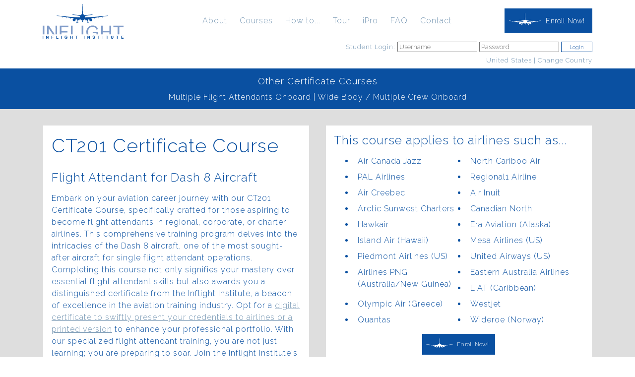

--- FILE ---
content_type: text/html; charset=UTF-8
request_url: https://www.inflightinstitute.com/courses/ct201
body_size: 5300
content:
<!DOCTYPE html>
<html lang="en">
    <head>
        <meta charset="utf-8">
                <meta name="viewport" content="width=device-width, initial-scale=1.0, shrink-to-fit=no">
        <title>Certificate Program CT201 Flight Attendant Training | Inflight Institute</title>

        
            <link href="/v3/build/public.1cadf3cc.css" rel="stylesheet">
    <link href="https://fonts.googleapis.com/css?family=Raleway:100,300,700" rel="stylesheet">
                    <link rel="apple-touch-icon" sizes="57x57" href="/apple-touch-icon-57x57.png">
<link rel="apple-touch-icon" sizes="60x60" href="/apple-touch-icon-60x60.png">
<link rel="apple-touch-icon" sizes="72x72" href="/apple-touch-icon-72x72.png">
<link rel="apple-touch-icon" sizes="76x76" href="/apple-touch-icon-76x76.png">
<link rel="apple-touch-icon" sizes="114x114" href="/apple-touch-icon-114x114.png">
<link rel="apple-touch-icon" sizes="120x120" href="/apple-touch-icon-120x120.png">
<link rel="apple-touch-icon" sizes="144x144" href="/apple-touch-icon-144x144.png">
<link rel="apple-touch-icon" sizes="152x152" href="/apple-touch-icon-152x152.png">
<link rel="apple-touch-icon" sizes="180x180" href="/apple-touch-icon-180x180.png">
<link rel="icon" type="image/png" href="/favicon-32x32.png" sizes="32x32">
<link rel="icon" type="image/png" href="/android-chrome-192x192.png" sizes="192x192">
<link rel="icon" type="image/png" href="/favicon-96x96.png" sizes="96x96">
<link rel="icon" type="image/png" href="/favicon-16x16.png" sizes="16x16">
<link rel="manifest" href="/manifest.json">
<link rel="mask-icon" href="/safari-pinned-tab.svg" color="#0950a0">
<meta name="apple-mobile-web-app-title" content="Inflight">
<meta name="application-name" content="Inflight">
<meta name="msapplication-TileColor" content="#2b5797">
<meta name="msapplication-TileImage" content="/mstile-144x144.png">
<meta name="theme-color" content="#ffffff">            </head>
    <body>
                <div id="app" data-server-data="{&quot;isLoggedIn&quot;:false,&quot;urls&quot;:{&quot;login&quot;:&quot;\/login&quot;,&quot;logout&quot;:&quot;\/logout&quot;,&quot;logoutReasonIdle&quot;:&quot;\/logout?reason=idle&quot;,&quot;sessionContinueUrl&quot;:&quot;\/session-continue&quot;}}">
                                        <header class="header-wrap js-header-wrap">
    
        <nav class="content">
                        <a href="/" class="header-logo"></a>

                            <a href="/enroll" class="button button--blue button-logo_bkg header-enroll_now">Enroll Now!</a>
            
            <a href="" class="header-nav_more js-header-nav_more">+<br>more</a>
            <ul class="header-nav">
                <li class="header-nav_item header-nav_item-about"><a href="/about-us">About</a></li>
                <li class="header-nav_item header-nav_item-courses"><a href="/courses">Courses</a></li>
                <li class="header-nav_item header-nav_item-howto"><a href="/become">How to...</a></li>
                <li class="header-nav_item header-nav_item-tour"><a href="/tour">Tour</a></li>
                <li class="header-nav_item header-nav_item-ipro"><a href="/ipro">iPro</a></li>
                <li class="header-nav_item header-nav_item-faq"><a href="/faq">FAQ</a></li>
                <li class="header-nav_item header-nav_item-enroll"><a href="/enroll">Enroll</a></li>
                <li class="header-nav_item header-nav_item-contact"><a href="/contact">Contact</a></li>
                <li class="header-nav_item header-nav_item-login"><a href="/login">Login</a></li>
            </ul>

                            <div class="header-student_login">
                                        <form action="/login_check" method="post" class="form">
                        <input type="hidden" name="_csrf_token" value="mrlbsuoz_HVLx4T3Er1cREZtJbAQ1gMOk3lNMFdeckA">
                                                <div class="header-student_login_title"><a href="/login">Student Login:</a></div>
                                                <input type="text" name="_username" maxlength="100" placeholder="Username" class="header-input">
                        <input type="password" name="_password" maxlength="64" placeholder="Password" class="header-input">
                        <button class="header-button">Login</button>
                    </form>
                                        <a href="/change-country" class="header-change_country">United States | Change Country</a>
                </div>
                    </nav>
        <a href="/change-country" class="header-nav-country">United States | Change Country</a>
    </header>
                                                    <div class="content-wrap">
                            <div class="page-content">
        <div class="page_top-vertical_spacing">
            <div class="course-sub_menu-bar">
                <h3 class="course-sub_menu-heading">Other Certificate Courses</h3>
                <ul class="course-sub_menu-links">
                                        <li><a href="/courses/ct301">Multiple Flight Attendants Onboard</a></li>
                    <li> | <a href="/courses/ct401">Wide Body / Multiple Crew Onboard</a></li>
                </ul>
            </div>
            <div class="page-content_main-grey">
                <div class="content content_flexbox-wrap content_flexbox-two_children">
                    <div class="content_flexbox-child content_flexbox-content-wrap content_wrap-two_children">
                        <div class="content_flexbox-child-top">
                            <h1>CT201 Certificate Course</h1>
                            <h2>Flight Attendant for Dash 8 Aircraft</h2>
                            <p>Embark on your aviation career journey with our CT201 Certificate Course, specifically crafted for those aspiring to become flight attendants in regional, corporate, or charter airlines. This comprehensive training program delves into the intricacies of the Dash 8 aircraft, one of the most sought-after aircraft for single flight attendant operations. Completing this course not only signifies your mastery over essential flight attendant skills but also awards you a distinguished certificate from the Inflight Institute, a beacon of excellence in the aviation training industry. Opt for a <a href="/certificate">digital certificate to swiftly present your credentials to airlines or a printed version</a> to enhance your professional portfolio. With our specialized flight attendant training, you are not just learning; you are preparing to soar. Join the Inflight Institute's community of successful graduates and turn your aviation dreams into a high-flying reality.</p>
                        </div>
                        <img src="/v3/images/courses/ct201/course-ct201-fa.jpg" width="536" alt="One flight attendant by Dash 8" class="content_flexbox-bottom_image">
                    </div>
                    <div class="content_flexbox-child content_flexbox-child-price">
                        <div class="price_box-inner">
                            <h2 class="header-adjusted-22">This course applies to airlines such as...</h2>
                            <ul class="two_column-list">
                                <li>Air Canada Jazz</li>
                                <li>North Cariboo Air</li>
                                <li>PAL Airlines</li>
                                <li>Regional1 Airline</li>
                                <li>Air Creebec</li>
                                <li>Air Inuit</li>
                                <li>Arctic Sunwest Charters</li>
                                <li>Canadian North</li>
                                <li>Hawkair</li>
                                <li>Era Aviation (Alaska)</li>
                                <li>Island Air (Hawaii)</li>
                                <li>Mesa Airlines (US)</li>
                                <li>Piedmont Airlines (US)</li>
                                <li>United Airways (US)</li>
                                <li>Airlines PNG (Australia/New Guinea)</li>
                                <li>Eastern Australia Airlines</li>
                                <li>LIAT (Caribbean)</li>
                                <li>Olympic Air (Greece)</li>
                                <li>Westjet</li>
                                <li>Quantas</li>
                                <li>Wideroe (Norway)</li>
                            </ul>
                            <div class="button-container-bottom">
                                <div class="button_container center_btn_wrap">
                                                                            <a href="/enroll" class="button button--blue button-logo_bkg">Enroll Now!</a>
                                                                    </div>
                            </div>
                        </div>

                        
    
<div class="course-price">
            <div>$169.95 USD</div>
    </div>                    </div>
                </div>

                <div class="content content_flexbox-wrap content_flexbox-single_child">
    <div class="content_flexbox-child">
        <h2>Course Outline</h2>
                <ol class="course_page-list">
            <li>
                <h3>History of Flight</h3>
                <ul>
                    <li>What is a Cabin Crew Member</li>
                    <li>History of Cabin Crew</li>
                    <li>Theory of Flight</li>
                    <li>Staying in the Air</li>
                    <li>How Far We Can Fly</li>
                    <li>ATC Their Role</li>
                    <li>Global Geography (Continents)</li>
                    <li>Time Zones</li>
                    <li>24 Hour Clock</li>
                </ul>
            </li>
            <li>
                <h3>Aviation Terminology</h3>
                <ul>
                    <li>Designator Codes (Airline &amp; City)</li>
                    <li>Phonetic Alphabet</li>
                    <li>Acronyms</li>
                </ul>
                <img src="/v3/images/courses/ct201/1.jpg" width="250" height="134" alt="Cabin interior">
            </li>
            <li>
                <h3>Regulations</h3>
                <ul>
                    <li>Around the World</li>
                    <li>Regulations at Work</li>
                    <li>Cabin Crew Manuals</li>
                    <li>Amendments and Revisions</li>
                    <li>Inspectors</li>
                </ul>
            </li>
            <li>
                <h3>A Day in the Life...</h3>
                <ul>
                    <li>Preparing for Duty</li>
                    <li>Drug and Alcohol Policy</li>
                    <li>Personal Image</li>
                    <li>Personal Grooming Standards</li>
                </ul>
            </li>
            <li>
                <h3>Uniform Policy</h3>
                <ul>
                    <li>Looking Professional</li>
                    <li>Requirements for Duty</li>
                </ul>
            </li>
            <li>
                <h3>At the Airport</h3>
                <ul>
                    <li>Check-In</li>
                    <li>Check-In Duties</li>
                    <li>Minimum Crew</li>
                    <li>Chain of Command</li>
                </ul>
            </li>
            <li>
                <h3>One Crew Concept</h3>
                <ul>
                    <li>Crew Resource Management</li>
                    <li>Importance of Effective Communication</li>
                    <li>Verbal and Non-Verbal Communication</li>
                    <li>Briefings</li>
                    <li>Crew Briefings</li>
                </ul>
            </li>
            <li>
                <h3>Going to the Aircraft/Aircraft Type</h3>
                <ul>
                    <li>Categories of Aircraft</li>
                    <li>Aircraft Type</li>
                    <li>Crew Baggage</li>
                    <li>Pre-flight Check</li>
                    <li>Purpose of Equipment</li>
                    <li>List of Equipment</li>
                    <li>Minimum Equipment List</li>
                </ul>
            </li>
            <li>
                <h3>Standard Safety Procedures</h3>
                <ul>
                    <li>Screening of Passengers and Crew</li>
                    <li>General Security Principles</li>
                    <li>Dangerous Goods</li>
                </ul>
            </li>
            <li>
                <h3>Boarding</h3>
                <ul>
                    <li>Pre-Boarding</li>
                    <li>List of Special Needs</li>
                    <li>Deportees</li>
                    <li>Prisoners and Escorts</li>
                    <li>Special Needs Passenger Briefing</li>
                </ul>
            </li>
            <li>
                <h3>General Boarding</h3>
                <ul>
                    <li>Apron Safety</li>
                    <li>Passenger Seating</li>
                </ul>
            </li>
            <li>
                <h3>Passenger Handling</h3>
                <ul>
                    <li>Customer Service</li>
                    <li>Types of Complaints</li>
                    <li>Abusive/Disruptive Passengers</li>
                    <li>Failure to Comply</li>
                    <li>Denied Boarding</li>
                    <li>Captain's Authority</li>
                </ul>
            </li>
            <li>
                <h3>Freight and Baggage</h3>
                <ul>
                    <li>Carry-on Baggage</li>
                    <li>Animals in the Cabin</li>
                    <li>Baggage Stowage</li>
                </ul>
                <img src="/v3/images/courses/ct201/2.jpg" width="250" height="109" alt="Plane gaining altitude">
            </li>
            <li>
                <h3>Passenger Briefings</h3>
                <ul>
                    <li>Announcements and Techniques</li>
                    <li>Electronic Devices</li>
                    <li>Types of Devices</li>
                    <li>Why Are There Restrictions?</li>
                    <li>Reporting Device Interference</li>
                    <li>Window Exit Briefings</li>
                </ul>
            </li>
            <li>
                <h3>Taxi</h3>
                <ul>
                    <li>Demonstration
                    <li>Visual Checks</li>
                    <li>Flight Deck Communication</li>
                    <li>Crew Seating</li>
                    <li>Cabin Crew Stations</li>
                    <li>Signals</li>
                    <li>Silent Review</li>
                    <li>Critical Phases of Flight</li>
                    <li>Statistics</li>
                    <li>Sterile Flight Deck</li>
                </ul>
            </li>
            <li>
                <h3>Inflight</h3>
                <ul>
                    <li>Take-Off</li>
                    <li>Ordinance Signs</li>
                </ul>
                <img src="/v3/images/courses/ct201/3.jpg" width="250" height="98" alt="Plane banking to the left">
            </li>
            <li>
                <h3>Inflight Service</h3>
                <ul>
                    <li>First Class Service</li>
                    <li>Business Class Service</li>
                    <li>Economy Class Service</li>
                    <li>Flight Deck Service and Protocol</li>
                    <li>The Glass Cockpit</li>
                    <li>Jumpseat Authorization</li>
                    <li>Service on the Ground</li>
                    <li>Liquor Service</li>
                    <li>Intoxicated Passengers</li>
                    <li>World Standards on Disruptions</li>
                    <li>Admittance – Locking of Flight Deck Door</li>
                    <li>Safe Work Habits</li>
                </ul>
            </li>
            <li>
                <h3>Being Prepared</h3>
                <ul>
                    <li>Inflight Turbulence</li>
                    <li>Pressurization Problems</li>
                    <li>Pressurization System</li>
                    <li>How It's Maintained</li>
                    <li>Oxygen and the Body</li>
                    <li>Rapid Decompression</li>
                    <li>Engine Problems</li>
                    <li>Propeller Abnormalities</li>
                    <li>Time of Useful Consciousness</li>
                    <li>Medical Issues</li>
                    <li>Oxygen Administration</li>
                    <li>Crew Incapacitation</li>
                    <li>Pilot Jumpseats</li>
                </ul>
            </li>
            <li>
                <h3>Emergency Situations</h3>
                <ul>
                    <li>Inflight Fires</li>
                    <li>How Fires Work</li>
                    <li>Types of Fires-Classes</li>
                    <li>Smoke and or Fumes</li>
                    <li>Fire Detection</li>
                    <li>Where Fires Can Happen</li>
                    <li>Firefighting </li>
                    <li>Cargo Firefighting</li>
                </ul>
            </li>
            <li>
                <h3>Other Types of Inflight Emergency</h3>
                <ul>
                    <li>Bomb Threats</li>
                    <li>Hijacking</li>
                </ul>
                <img src="/v3/images/courses/ct201/4.jpg" width="250" height="146" alt="Flight over mountains">
            </li>
            <li>
                <h3>Preparing for an Emergency</h3>
                <ul>
                    <li>Emergency Briefings</li>
                    <li>Emergency Landing Checklist</li>
                    <li>Crew Coordination</li>
                    <li>Briefing of Passengers</li>
                    <li>Brace Positions</li>
                    <li>Commands</li>
                    <li>Purpose</li>
                    <li>Techniques</li>
                    <li>The Words</li>
                </ul>
            </li>
            <li>
                <h3>Categories of Landings</h3>
                <ul>
                    <li>When to Evacuate</li>
                    <li>How to Evacuate</li>
                </ul>
            </li>
            <li>
                <h3>Post Evacuation</h3>
                <ul>
                    <li>Post Evacuation Procedures</li>
                    <li>Duties</li>
                    <li>Help on the Scene</li>
                </ul>
            </li>
            <li>
                <h3>Post Crash Survival</h3>
                <ul>
                    <li>Wilderness Survival</li>
                    <li>Sea Survival</li>
                    <li>Tropical/Jungle Survival</li>
                    <li>Desert Survival</li>
                    <li>Arctic Survival</li>
                </ul>
            </li>
            <li>
                <h3>Back in the Air</h3>
                <ul>
                    <li>Descent</li>
                    <li>Duties upon Descent</li>
                </ul>
            </li>
            <li>
                <h3>Landing/Taxi-In</h3>
                <ul>
                    <li>Post Landing Duties</li>
                </ul>
            </li>
            <li>
                <h3>Deplaning</h3>
                <ul>
                    <li>Customs and Immigration</li>
                    <li>Fueling With Passengers Onboard</li>
                    <li>Gate and Apron Emergencies</li>
                    <li>Aircraft Surface Contamination</li>
                    <li>WHMIS</li>
                </ul>
            </li>
            <li>
                <h3>Flight Termination</h3>
                <ul>
                    <li>Overnights</li>
                    <li>Logistics</li>
                    <li>Conduct</li>
                    <li>Personal Security</li>
                </ul>
            </li>
            <li>
                <h3>Flight Safety</h3>
                <ul>
                    <li>What is Flight Safety?</li>
                    <li>Crew Responsibilities</li>
                    <li>Some Examples</li>
                </ul>
            </li>
            <li>
                <h3>Conclusion</h3>
                <ul>
                    <li>Health and Wellness</li>
                    <li>Eating Right</li>
                    <li>Eating on the Run</li>
                    <li>Exercise</li>
                    <li>Jet Lag</li>
                    <li>Deep Vein Thrombosis</li>
                    <li>Medical Issues</li>
                </ul>
            </li>
            <li>
                <h3>Getting a Job</h3>
                <ul>
                    <li>Who Are My Potential Employers?</li>
                    <li>Resume Preparation</li>
                    <li>Interview Techniques</li>
                    <li>Job Bank</li>
                </ul>
            </li>
        </ol>
    </div>
</div>
                <div class="button-container-bottom">
                    <div class="button_container center_btn_wrap">
                                                    <a href="/enroll" class="button button--blue button-logo_bkg">Get Started Now!</a>
                                            </div>
                </div>
            </div>
        </div>
    </div>
                    </div>
                                    <div class="content">
        <div class="footer">
            <div class="footer-links">
                <a href="/privacy" rel="nofollow">Privacy Policy</a> |
                <a href="/contact">Contact Us</a> |
                <a href="/change-country">Change Country</a> |
                                    <a href="/login">Login</a>
                            </div>
            <div class="copyright">©2026 Inflight Institute. All Rights Reserved</div>
        </div>
    </div>
                    </div>

                <script src="/v3/build/public.9a3afd1f.js"></script>
    <script src="https://fast.wistia.net/assets/external/E-v1.js" async></script>
    <script src="https://fast.wistia.com/assets/external/popover-v1.js" charset="ISO-8859-1"></script>

        <link href="/v3/css/special_chars.css" rel="stylesheet">

            <!-- Facebook Pixel Code -->
        <script>
            !function(f,b,e,v,n,t,s)
            {if(f.fbq)return;n=f.fbq=function(){n.callMethod?
            n.callMethod.apply(n,arguments):n.queue.push(arguments)};
            if(!f._fbq)f._fbq=n;n.push=n;n.loaded=!0;n.version='2.0';
            n.queue=[];t=b.createElement(e);t.async=!0;
            t.src=v;s=b.getElementsByTagName(e)[0];
            s.parentNode.insertBefore(t,s)}(window, document,'script',
            'https://connect.facebook.net/en_US/fbevents.js');
            fbq('init', '893352758263344');
            fbq('track', 'PageView');
        </script>
        <noscript><img height="1" width="1" style="display:none" src="https://www.facebook.com/tr?id=893352758263344&ev=PageView&noscript=1"></noscript>
        <!-- End Facebook Pixel Code -->
                                        <!-- Google tag (gtag.js) -->
                <script async src="https://www.googletagmanager.com/gtag/js?id=UA-1640088-1"></script>
                <script>
                    window.dataLayer = window.dataLayer || [];
                    function gtag(){dataLayer.push(arguments);}
                    gtag('js', new Date());

                    gtag('config', 'UA-1640088-1', {
                        anonymize_ip: true,
                    });
                </script>
                        </body>
</html>


--- FILE ---
content_type: text/css; charset=utf-8
request_url: https://www.inflightinstitute.com/v3/build/public.1cadf3cc.css
body_size: 7402
content:
.clearfix:after,.clearfix:before,.content:after,.content:before,.header-nav:after,.header-nav:before,footer:after,footer:before{content:" ";display:table}.clearfix:after,.content:after,.header-nav:after,footer:after{clear:both}

/*! normalize.css v3.0.2 | MIT License | git.io/normalize */html{font-family:sans-serif;-ms-text-size-adjust:100%;-webkit-text-size-adjust:100%}body{margin:0}article,aside,details,figcaption,figure,footer,header,hgroup,main,menu,nav,section,summary{display:block}audio,canvas,progress,video{display:inline-block;vertical-align:baseline}audio:not([controls]){display:none;height:0}[hidden],template{display:none}a{background-color:transparent}a:active,a:hover{outline:0}abbr[title]{border-bottom:1px dotted}b,strong{font-weight:700}dfn{font-style:italic}h1{font-size:2em;margin:.67em 0}mark{background:#ff0;color:#000}small{font-size:80%}sub,sup{font-size:75%;line-height:0;position:relative;vertical-align:baseline}sup{top:-.5em}sub{bottom:-.25em}img{border:0}svg:not(:root){overflow:hidden}figure{margin:1em 40px}hr{box-sizing:content-box;height:0}pre{overflow:auto}code,kbd,pre,samp{font-family:monospace,monospace;font-size:1em}button,input,optgroup,select,textarea{color:inherit;font:inherit;margin:0}button{overflow:visible}button,select{text-transform:none}button,html input[type=button],input[type=reset],input[type=submit]{-webkit-appearance:button;cursor:pointer}button[disabled],html input[disabled]{cursor:default}button::-moz-focus-inner,input::-moz-focus-inner{border:0;padding:0}input{line-height:normal}input[type=checkbox],input[type=radio]{box-sizing:border-box;padding:0}input[type=number]::-webkit-inner-spin-button,input[type=number]::-webkit-outer-spin-button{height:auto}input[type=search]{-webkit-appearance:textfield;box-sizing:content-box}input[type=search]::-webkit-search-cancel-button,input[type=search]::-webkit-search-decoration{-webkit-appearance:none}fieldset{border:1px solid silver;margin:0 2px;padding:.35em .625em .75em}legend{border:0;padding:0}textarea{overflow:auto}optgroup{font-weight:700}table{border-collapse:collapse;border-spacing:0}td,th{padding:0}*,:after,:before{box-sizing:border-box}input[type=checkbox],input[type=radio]{margin-right:.1em}label{cursor:pointer}td{vertical-align:top}embed,img,object{max-width:100%}img{height:auto}h1 a,h2 a,h3 a{color:inherit;text-decoration:none}h1 a:active,h1 a:hover,h2 a:active,h2 a:hover,h3 a:active,h3 a:hover{color:inherit;text-decoration:underline}.hidden{display:none}html{font:300 100%/1.5 Special Chars,Raleway,Helvetica Neue,Helvetica,Arial,sans-serif;letter-spacing:1px;color:#0a50a1}a{color:#7495b2;transition:color .2s}.link-blue,a:hover{color:#0a50a1}.link-blue{text-decoration:none}.link-blue:hover{text-decoration:underline}li{margin-bottom:.5em}.display-none{display:none}.display-block{display:block}.content-center{display:block;margin:0 auto}.page_top-vertical_spacing{margin-top:4.5em}@media (min-width:48em){.page_top-vertical_spacing{margin-top:8.65em}}.page_top-vertical_spacing-short{margin-top:4.5em}@media (min-width:48em){.page_top-vertical_spacing-short{margin-top:4.5em}}.content{max-width:71.25em;margin:0 auto;padding:0 1em}.page-content_main-grey{background-color:#dedede;padding:1em 0}.page-content_main-white{background-color:#fff}.content_flexbox-wrap{display:flex;flex-flow:row wrap;justify-content:center}.content_flexbox-wrap .content_flexbox-child{margin:1.05em;padding:1em;background-color:#fff;border-bottom:2px solid #0a50a1;transition:box-shadow 1.5s ease-out;overflow:hidden}.content_flexbox-wrap .content_flexbox-child:hover{transition:box-shadow .2s ease-in-out;box-shadow:0 5px 10px rgba(0,0,0,.3)}.content_flexbox-wrap .content_flexbox-child.content_flexbox-content-wrap{position:relative;padding:0}@media (min-width:48em){.content_flexbox-wrap .content_flexbox-child.content_flexbox-content-wrap{padding:0 0 15.6em}}.content_flexbox-wrap .content_flexbox-child.content_flexbox-content-wrap .content_flexbox-child-top{padding:1.05em 1.05em .25em}.content_flexbox-wrap .content_flexbox-child.content_flexbox-content-wrap .content_flexbox-bottom_image{display:block;padding-top:1em}@media (min-width:48em){.content_flexbox-wrap .content_flexbox-child.content_flexbox-content-wrap .content_flexbox-bottom_image{position:absolute;bottom:0;left:0}}@media (min-width:48em){.content_flexbox-wrap .content_flexbox-child.content_flexbox-content-wrap.content_wrap-two_children{padding-bottom:15.8em}}.content_flexbox-wrap .content_flexbox-child h2:first-child{margin-top:0}@media (min-width:48em){.content_flexbox-wrap .content_flexbox-child .content_flexbox-icon_header{height:3.5em;width:100%}}.content_flexbox-wrap .content_flexbox-child .content_flexbox-icon_header h2{margin-top:0}.content_flexbox-wrap .content_flexbox-child .content_flexbox-icon{display:block;margin:0 auto 1em;height:3.5em;width:3.5em;background-color:#0a50a1}@media (min-width:48em){.content_flexbox-wrap .content_flexbox-child .content_flexbox-icon{float:right;margin:0 0 1em 1.05em}}.content_flexbox-wrap .content_flexbox-child h1:first-child,.content_flexbox-wrap .content_flexbox-child p:first-child,.content_flexbox-wrap .content_flexbox-child ul:first-child{margin-top:0}.content_flexbox-wrap .content_flexbox-child-price{display:flex;justify-content:space-between;flex-direction:column;padding:0}.content_flexbox-wrap.content_flexbox--no_padding .content_flexbox-child{padding:0}@media (min-width:48em){.content_flexbox-wrap.content_flexbox-single_child .content_flexbox-child{margin:1.05em 0}}.content_flexbox-wrap.content_flexbox-two_children .content_flexbox-child{max-width:33.5em}@media (min-width:48em){.content_flexbox-wrap.content_flexbox-two_children .content_flexbox-child{flex-basis:33.5em}}@media (min-width:73em){.content_flexbox-wrap.content_flexbox-two_children .content_flexbox-child:nth-child(2n){margin-right:0}.content_flexbox-wrap.content_flexbox-two_children .content_flexbox-child:nth-child(2n-1){margin-left:0}}.content_flexbox-wrap.content_flexbox-three_children .content_flexbox-child{flex:1 1 21.6em;max-width:21.6em}@media (min-width:73em){.content_flexbox-wrap.content_flexbox-three_children .content_flexbox-child:nth-child(3n){margin-right:0}.content_flexbox-wrap.content_flexbox-three_children .content_flexbox-child:nth-child(3n-2){margin-left:0}}.content_flexbox-wrap.content_flexbox-single_child-narrow .content_flexbox-child{flex:1 1 60em;max-width:60em}.content_flexbox-video iframe{width:100%}.embed-container{position:relative;padding-bottom:56.25%;height:0;overflow:hidden;max-width:100%}.embed-container embed,.embed-container iframe,.embed-container object{position:absolute;top:0;left:0;width:100%;height:100%}.button,.md_close,button{display:inline-block;margin-left:1em;padding:.9em 2.5em;font-size:.75em;font-weight:300;background-color:#fff;color:#0a50a1;border:1px solid #0a50a1;text-align:center;text-decoration:none;transition:background-color .5s ease-out;cursor:pointer;letter-spacing:.2px;line-height:1.5;word-spacing:normal;border-radius:0}.button:hover,.md_close:hover,button:hover{background-color:rgba(10,80,161,.1)}.button--white{color:#fff;border-color:#fff;background-color:hsla(0,0%,100%,.1)}.button--white:hover{color:#fff;background-color:hsla(0,0%,100%,.3)}.button-welcome-white{background-color:hsla(0,0%,100%,.4)}.button--blue{color:#fff;background-color:#0a50a1}.button--blue:hover{background-color:#0b5cb9;color:#fff}.button--transparent{background:transparent}@media (min-width:35em){.button-logo_bkg{background:#0a50a1 url(/v3/images/logo-plane-white.svg) no-repeat;background-repeat:no-repeat;background-position:.6em .6em;background-size:4.5em;padding-left:5.75em;padding-right:1em}}.button-logo_bkg:hover{background-color:#0a50a1;animation:button-logo_bkg .8s ease-in forwards}.button--course{margin:0 .5em 0 0;padding:.7em 1.5em}.button--form,.link--form{float:right}.button_container{max-width:60%;margin:0 auto}@media (min-width:35em){.button_container{max-width:100%;margin:inherit}}.button_container .button:first-of-type,.button_container button:first-of-type{margin-left:0}@keyframes button-logo_bkg{to{background-size:8em;background-position:1em -5em}}@keyframes button-logo_bkg_wide{to{background-size:10em;background-position:.9em -4.8em}}.button-container-bottom{margin:1em auto;padding:0;text-align:center}.list--no_list_style{list-style:none;padding:0}.list--reduced_li_margin li{margin-bottom:.2em}.list--remove_margins{margin:0}.list--remove_margins li{margin:1em 0}.list--remove_margins li:first-of-type{margin-top:0}.list--remove_margins li:last-of-type{margin-bottom:0}@media (min-width:48em){.two_column-list li{float:left;width:49%;padding:0 .5em}.two_column-list li ul li{float:none;width:100%}}.two_column-list li:last-of-type{margin-bottom:1em}.course_page-list{display:flex;flex-flow:row wrap}.course_page-list h3,.course_page-list li{width:100%}@media (min-width:48em){.course_page-list h3,.course_page-list li{max-width:90%}}.course_page-list h3{padding:.45em 0}@media (min-width:48em){.course_page-list li{flex:0 0 33%}}.course_page-list li ul{padding-left:1.3em}.content_flexbox-child .form{display:block;margin-top:2em}.content_flexbox-child .form h4{min-height:0}.content_flexbox-child .form .button,.content_flexbox-child .form button{margin-top:1em}@media (min-width:48em){.content_flexbox-child .form .button,.content_flexbox-child .form button{font-size:.8em}}.content_flexbox-child .form .button,.content_flexbox-child .form .button:first-of-type,.content_flexbox-child .form button:first-of-type{margin-left:0}.content_flexbox-child .form .checkbox{margin-top:1.5em}.content_flexbox-child .form .form-forgot_password{font-size:.8em;text-align:right}.form--terms{display:none;padding:0 1em;height:20em;width:100%;max-width:100%;font-size:.8em;border:1px solid #eee;overflow-y:scroll}.form--terms li ol{list-style:lower-roman}.form--terms li ol li ol{list-style:lower-latin}.form-country{text-align:center}.form-country-wrap{display:flex;flex-wrap:wrap;justify-content:center;margin:1em 0}.form-country-item{margin:.75em}.form-country-img{width:auto;height:2.5rem;max-width:none}.form-field_errors{margin:0}.form-field_errors li{background:#fafafa;border-left:10px solid #f70}.form-checkbox-label{width:90%}h1,h2,h3,h4,h5,h6{font-weight:400}h1{margin-top:1em;line-height:1.25}@media (min-width:35em){h1{font-size:2.2em}}@media (min-width:52em){h1{margin-top:0;font-size:2.4em}}h2{line-height:1.2}h2,h3,h4{margin-bottom:.25em}.no_top_margin{margin-top:0}.alert{display:flex;justify-content:space-between;align-items:center;margin:0 auto 1em;padding:.5em;background-color:rgba(0,0,0,.05);border-left:10px solid transparent}.alert-type-success{border-left-color:#5ab65a}.alert-type-info{border-left-color:#5bc0dd}.alert-type-warning{border-left-color:#f0ad4e}.alert-type-danger{border-left-color:#d9524e}textarea{vertical-align:top}.form-input-align_right{text-align:right}.form-form_wrap{width:90%;max-width:30em;margin:1em auto;padding:1em;border-radius:2px;box-shadow:0 5px 10px rgba(0,0,0,.1)}.form-fieldset{margin:1.5em 0 1em;padding:1em;border:1px solid rgba(0,0,0,.1)}.form-fieldset>.form-field_wrap:last-of-type{margin-bottom:.5em}.form-fieldset-first{margin-top:.5em}.form-field-flex{display:flex;flex-flow:row wrap}.form-field_wrap select{height:2.3em;padding:.5em}.form-field_wrap-email_confirm{opacity:0;position:absolute;top:0;left:0;height:0;width:0;z-index:-1;display:none}.form-field_wrap,.form_table-col{margin-bottom:1em}.form-field_wrap label,.form_table-col label{display:block;margin-bottom:.25em}.form-field_wrap input:not([type=submit]):not([type=button]):not([type=file]):not([type=radio]):not([type=checkbox]):not([type=color]),.form-field_wrap select,.form-field_wrap textarea,.form_table-col input:not([type=submit]):not([type=button]):not([type=file]):not([type=radio]):not([type=checkbox]):not([type=color]),.form_table-col select,.form_table-col textarea{width:100%;padding:.5em;border:1px solid rgba(32,36,41,.15);border-radius:2px;background-color:hsla(0,0%,100%,.9)}.form-field_wrap input[type=file],.form_table-col input[type=file]{width:100%}.form-field_wrap-no_width input:not([type=submit]):not([type=button]):not([type=file]):not([type=radio]):not([type=checkbox]):not([type=color]),.form-field_wrap-no_width select,.form-field_wrap-no_width textarea{width:auto}.form-field_wrap-no_margin{margin-bottom:0}.form-field_wrap-textarea textarea{height:10em}.form-field_wrap-checkbox label{display:inline-block;margin-right:1em;margin-bottom:0}.form-field_wrap-checkbox label:hover{color:#777}.form-field_wrap-radio_row>label:first-of-type{display:block;margin-bottom:.25em}.form-field_wrap-radio_row label{display:inline-block;margin-right:1em;margin-bottom:0}.form-field_wrap-flex_horz{display:flex;align-items:center;margin-bottom:1em}.form-field_wrap-flex_horz>.form-field_wrap{margin-bottom:0}.form-field_wrap-flex_full_width{display:block}@media (min-width:35em){.form-field_wrap-flex_full_width{display:flex;align-items:center;margin-bottom:1em}}@media (min-width:35em){.form-field_wrap-flex_full_width>.form-field_wrap{flex-basis:50%;margin-bottom:0}}.form-field_wrap-readonly{position:relative}.form-field_wrap-readonly input:not([type=submit]):not([type=button]):not([type=file]):not([type=radio]):not([type=checkbox]):not([type=color]),.form-field_wrap-readonly select,.form-field_wrap-readonly textarea{opacity:.4}.form-field_wrap-readonly:after{position:absolute;top:.5em;right:0;font-size:.7em;opacity:.5;content:"read-only"}.form-field_wrap-inset{padding-left:2em;border-left:3px solid #a7a7a7}.form-vertical_list>div label{display:inline-block}.form-vertical_list>div label:hover{color:#777}.form-field_prefix{flex:1 0 auto;margin-right:.5em}.form-field_prefix label{margin-bottom:0}.form-field_suffix{margin-left:.25em;flex:0 0 auto}.form-field_separator{padding:0 .25em}.form-field_help{margin-top:.2em;padding-left:.1em;font-size:.8em;color:#6f6f6f;font-style:italic}.form-field_help-button{margin-top:.25em}.form-row_item_wrap{display:flex;flex-flow:row wrap;max-width:100%}.form-row_item{flex:0 0 50%}@media (min-width:35em){.form-row_item{flex:1 1 33%}}.form-button_wrap .button,.form-button_wrap button{margin-right:.5em}.form-action_link{font-size:.8em;margin-right:1em;color:rgba(10,80,161,.6)}.form-action_link:hover{color:#0a50a1}.form-field_errors{list-style:none;margin:0 0 .25em;padding-left:0}.form-field_errors li{margin-bottom:.25em;padding:.5em;background:#f3f3f3;border-left:10px solid #d9524e;border-bottom-width:0;border-right-width:0;border-top-width:0}.vich-file label,.vich-image label{margin-top:.25em}.form-heading_with_link_wrap{display:flex;align-items:flex-start}.form-heading_links{margin-left:auto}.form-heading_links a:last-child{margin-right:0}.social_links{margin:0 auto 1em}@media (min-width:35em){.social_links{float:left;margin:0}}.social_links a{display:inline-block;height:2.5em;width:2.6em;margin-right:1em;background-color:#aaa;transition:background-color .5s ease-in}.social_links a:last-of-type{margin-right:0}.social_links a:hover{background-color:#0a50a1;transition:background-color .5s ease-in}.hero_bar{position:relative;padding:1.05em 0;color:#fff;background:#0a50a1 url(/v3/images/bkg-clouds.jpg) no-repeat;background-size:cover}@media (min-width:48em){.hero_bar{padding:2.1em 0}}.hero_bar h1{margin-bottom:0}@media (min-width:52em){.hero_bar p{width:50%}}.hero_bar a{color:#fff;text-decoration:underline}.hero_bar .hero_bar-main_image,.hero_bar .hero_bar-video{display:block;margin:0 auto}@media (min-width:52em){.hero_bar .hero_bar-main_image,.hero_bar .hero_bar-video{float:right;max-width:25em;margin:1em 0 1em 1em}}.hero_bar .hero_bar-main_image{box-shadow:0 5px 10px rgba(0,0,0,.2)}.md-modal{position:fixed;top:50%;left:50%;width:90%;max-width:630px;height:auto;max-height:80%;overflow-y:hidden;z-index:2000;visibility:hidden;backface-visibility:hidden;transform:translateX(-50%) translateY(-50%)}@media (min-width:35em){.md-modal{width:50%;min-width:320px}}.md-modal-show{visibility:visible}.md-overlay{position:fixed;width:100%;height:100%;visibility:hidden;top:0;left:0;z-index:1000;opacity:0;background:rgba(0,0,0,.8);transition:all .3s}.md-modal-show~.md-overlay{opacity:1;visibility:visible}.md-modal-scroll{overflow-y:scroll}.md-content{padding:.5em 1.5em;background:#fff}.md-modal .md-content{transform:scale(.7);opacity:0;transition:all .3s}.md-modal-show .md-content{transform:scale(1);opacity:1}.md-close{display:block;margin:1em auto}.md_close_x{position:absolute;top:.4em;right:1em;display:block;z-index:2200;font-size:1.1rem;color:#0a50a1;text-decoration:none}.md2-overlay{position:fixed;width:100%;height:100%;top:0;left:0;z-index:1000;background:rgba(0,0,0,.8);transition:opacity .5s ease}.md2-enter,.md2-leave-active{opacity:0}.md2-modal{display:flex;align-items:center;justify-content:center;height:100%}.md2-modal-scroll{overflow-y:scroll}.md2-content{font-size:1rem;padding:.5em 1.2em;background:#fff;max-width:40em;max-height:80%;overflow-y:hidden;z-index:2000;transition:all .8s ease;backface-visibility:hidden}@media (min-width:35em){.md2-content{width:50%;min-width:320px}}.md2-enter .md2-content,.md2-leave-active .md2-content{transform:scale(1.1)}.md2-content-center{text-align:center}.md2-close{float:right;z-index:2200;font-size:1.2em;color:#7495b2;text-decoration:none}.md2-button_wrap{margin-bottom:.5em;text-align:center}.course-sub_menu-bar{padding:1em 0;background-color:#0a50a1;color:#fff;text-align:center;line-height:1}.course-sub_menu-links{list-style:none;margin-bottom:0;padding-left:0}.course-sub_menu-links li{display:inline}.course-sub_menu-links a{color:#fff;text-decoration:none}.course-sub_menu-links a:hover{text-decoration:underline}.course-sub_menu-heading{margin-top:0}.header-wrap{position:fixed;top:0;z-index:999;width:100%;height:4.5em;background:#fff;transition:height .5s}@media (min-width:48em){.header-wrap{height:8.65em}}.header-wrap a{text-decoration:none}.header-wrap-authenticated{box-shadow:0 3px 5px 0 rgba(0,0,0,.19)}@media (min-width:48em){.header-wrap-authenticated{height:4.5em;padding:.5em 0 0}.header-wrap-authenticated .header-logo{margin-top:.2em;height:55px;background-image:url(/v3/images/logo-plane.svg);background-repeat:no-repeat;background-position:top}.header-wrap-authenticated .header-nav{margin-top:.7em}.header-wrap-authenticated .header-enroll_now{margin-top:.25em}.header-wrap-authenticated .header-nav_more{margin-top:1.1em}}.header-logo{display:block;float:left;width:84px;height:25px;margin-top:1.2em;background:transparent url(/v3/images/logo-plane.svg) no-repeat;background-size:contain;transition:height .5s}@media (min-width:35em){.header-logo{width:112px;height:43px;margin-top:.5em;margin-right:1.25em}}@media (min-width:48em){.header-logo{width:170px;height:70px;margin-top:.5em;background-image:url(/v3/images/logo.svg);background-repeat:no-repeat}}.header-enroll_now{display:none;float:right;margin-top:1.2em;font-size:.9em;transition:margin-top .5s ease-out}@media (min-width:55em){.header-enroll_now{display:block}}.header-nav_more{float:right;margin-top:1.3em;padding-right:0;font-size:.8em;color:#0a50a1;text-align:center;line-height:.9}@media (min-width:48em){.header-nav_more{margin-top:2.15em}}@media (min-width:61em){.header-nav_more{display:none}}.header-nav{float:left;margin:1.5em 0 0 -1.5em;padding-left:0;font-size:.9em}@media (min-width:48em){.header-nav{margin:1.6em 0 .8em 2em;font-size:1em}}@media (min-width:70em){.header-nav{margin-left:7em}}.header-nav_item{display:none;margin-top:0;line-height:2;margin-left:1.25em}.header-nav_item a{transition:color .2s ease-out}.header-nav_item a:hover{color:#073871}.header-nav_item-enroll{display:inline-block}@media (min-width:55em){.header-nav_item-enroll{display:none}}@media (min-width:20em){.header-nav_item-courses{display:inline-block}}@media (min-width:24em){.header-nav_item-contact{display:inline-block}}@media (min-width:29em){.header-nav_item-howto{display:inline-block}}@media (min-width:33em){.header-nav_item-tour{display:inline-block}}@media (min-width:38em){.header-nav_item-faq{display:inline-block}}@media (min-width:43em){.header-nav_item-login{display:none}}@media (min-width:60em){.header-nav_item-about{display:inline-block}}@media (min-width:62em){.header-nav_item-ipro{display:inline-block}}.header-nav-country{display:none;font-size:14px;padding-right:1rem}.header-wrap.header-wrap-show_mobile{height:26.1em;box-shadow:0 3px 5px 0 rgba(0,0,0,.19);margin-left:0}@media (min-width:48em){.header-wrap.header-wrap-show_mobile{height:29.05em}}@media (min-width:64em){.header-wrap.header-wrap-show_mobile{height:8.65em}}.header-wrap.header-wrap-show_mobile .header-nav{display:block;opacity:0;margin-top:.5em;margin-left:.2em;clear:both;animation:header-show_mobile-nav .6s ease-out forwards}@media (min-width:64em){.header-wrap.header-wrap-show_mobile .header-nav{opacity:1}}.header-wrap.header-wrap-show_mobile .header-nav_item{display:block;margin-left:0}.header-wrap.header-wrap-show_mobile .header-student_login{opacity:0}.header-wrap.header-wrap-show_mobile .header-nav-country{display:block;text-align:right}@keyframes header-show_mobile-nav{70%{opacity:0}to{opacity:1}}.header-wrap-small{box-shadow:0 3px 5px 0 rgba(0,0,0,.19)}@media (min-width:48em){.header-wrap-small{height:4.5em;padding:.5em 0 0}.header-wrap-small .header-logo{margin-top:.2em;height:44px;background-image:url(/v3/images/logo-plane.svg);background-repeat:no-repeat;background-position:top}.header-wrap-small .header-nav{margin-top:.7em}.header-wrap-small .header-enroll_now{margin-top:.25em}.header-wrap-small .header-nav_more{margin-top:1.1em}}.header-student_login{display:none}@media (min-width:48em){.header-student_login{display:block;z-index:999;font-size:.8em;color:#777;transition:opacity .5s ease-in}}.header-student_login .header-change_country{float:right;clear:both;margin-top:.5em}.header-student_login .form{float:right;padding-top:.4em;text-align:right}.header-student_login .form button{margin-left:0;padding:.2em 1.5em .18em;font-size:.8em;background-color:#fff}.header-student_login .form button:hover{background-color:#f2f2f2}.header-wrap-small .header-student_login{opacity:0;transition:opacity 0s}.header-student_login_title{display:inline-block;color:#0a50a1;text-align:right}footer{margin-top:1em}@media (min-width:48em){footer{margin-bottom:.5em}}footer .logo_bottom{text-align:center}@media (min-width:35em){footer .logo_bottom{float:right}}.footer{display:inline-block;width:100%;padding:.8em 0;background:#fff;font-size:.8em;color:#777;z-index:10002}.hp_sec{position:relative}.hp_sec h1,.hp_sec h2{margin-top:0;margin-bottom:0;font-size:2em;font-weight:300;line-height:1.2;letter-spacing:1.2px}@media (min-width:48em){.hp_sec h1,.hp_sec h2{font-size:3.5em}}@media (min-width:64em){.hp_sec h1,.hp_sec h2{font-size:3.1em}}.hp_sec h2{font-size:2.9em}.hp_sec .button_container .button{display:block;margin-top:1em;margin-left:0}@media (min-width:35em){.hp_sec .button_container .button{display:inline-block;margin-top:0;margin-left:1em;font-size:1em}.hp_sec .button_container .button:first-of-type{margin-left:0}}.hp_sec_welcome{color:#fff;background:#000 url(/v3/images/plane_01.jpg) no-repeat;background-size:cover;background-position:center 0}@media (min-width:70em){.hp_sec_welcome{background-position:center -5em}}@media (min-width:88em){.hp_sec_welcome{background-position:center -11em}}@media (min-width:105em){.hp_sec_welcome{background-position:center -13em}}.hp_sec_welcome .content{padding-top:1em;padding-bottom:3em}@media (min-width:48em){.hp_sec_welcome .content{padding-top:.5em;padding-bottom:4em}}@media (min-width:64em){.hp_sec_welcome .content{padding-top:4.5em;padding-bottom:10em}}.hp_sec_welcome h1{font-size:1.5em}@media (min-width:35em){.hp_sec_welcome h1{font-size:2.2em}}@media (min-width:48em){.hp_sec_welcome h1{font-size:3.1em}}.hp_sec_welcome .copy{padding-top:1em}@media (min-width:35em){.hp_sec_welcome .copy{padding-top:0}}@media (min-width:48em){.hp_sec_welcome .copy{padding-top:2em}}.hp_sec_welcome .button_container{padding-top:0}@media (min-width:48em){.hp_sec_welcome .button_container{padding-top:8em}}@media (min-width:64em){.hp_sec_welcome .button_container{padding-top:7em}}.hp_sec-welcome_chevron{display:none}@media (min-width:48em){.hp_sec-welcome_chevron{display:block;position:absolute;bottom:2em;left:50%;opacity:.5}}.hp_sec-welcome_chevron.chevron-visible{visibility:hidden}.hp_sec_flight_attendant{background:#cdced4 url(/v3/images/stewardess_sky.jpg) no-repeat scroll;background-position:32% bottom;background-size:auto 60%}@media (min-width:20em){.hp_sec_flight_attendant{background-size:auto 70%}}@media (min-width:35em){.hp_sec_flight_attendant{background-position:25% bottom;background-size:auto 100%}}@media (min-width:48em){.hp_sec_flight_attendant{background-position:45% bottom;background-size:auto 120%}}@media (min-width:64em){.hp_sec_flight_attendant{background-position:35% -6em;background-size:auto 125%}}.hp_sec_flight_attendant .content{padding-top:2em;padding-bottom:15em;text-align:center}@media (min-width:48em){.hp_sec_flight_attendant .content{text-align:right;padding-bottom:8.5em}}@media (min-width:64em){.hp_sec_flight_attendant .content{padding-top:6em}}.hp_sec_flight_attendant h2{font-size:1.4em}@media (min-width:48em){.hp_sec_flight_attendant h2{float:right;max-width:90%;font-size:2.9em}}.hp_sec_flight_attendant .copy{padding-top:1em}@media (min-width:48em){.hp_sec_flight_attendant .copy{float:right;padding-left:57%}}.hp_sec_flight_attendant .button_container{padding-top:1em}@media (min-width:35em){.hp_sec_flight_attendant .button_container{padding-top:0}}.hp_sec_flight_attendant.scroll_ready{background-position:60% bottom}@media (min-width:35em){.hp_sec_flight_attendant.scroll_ready{background-position:80% bottom}}@media (min-width:48em){.hp_sec_flight_attendant.scroll_ready{background-position:100% bottom}}@media (min-width:64em){.hp_sec_flight_attendant.scroll_ready{background-position:-60em -6em}}.hp_sec_flight_attendant.bkg_slide{animation:hp_flight_attedant_small 1s ease-out 1 both}@media (min-width:35em){.hp_sec_flight_attendant.bkg_slide{animation-name:hp_flight_attedant_wide_handhelds}}@media (min-width:48em){.hp_sec_flight_attendant.bkg_slide{animation-name:hp_flight_attedant_tablets}}@media (min-width:64em){.hp_sec_flight_attendant.bkg_slide{animation-name:hp_flight_attedant_wide_tablets}}@keyframes hp_flight_attedant_small{to{background-position:32% bottom}}@keyframes hp_flight_attedant_wide_handhelds{to{background-position:25% bottom}}@keyframes hp_flight_attedant_tablets{to{background-position:45% bottom}}@keyframes hp_flight_attedant_wide_tablets{to{background-position:35% -6em}}.hp_sec_map{background:#00102a url(/v3/images/world_map_lines.png) no-repeat;background-position:-35em;background-size:2100px 800px;color:#fff;text-align:center}@media (min-width:35em){.hp_sec_map{background-position:top}}.hp_sec_map .content{padding-top:2em;padding-bottom:3em}@media (min-width:35em){.hp_sec_map .content{padding-top:3em;padding-bottom:10em}}.hp_sec_map h2{font-size:2em}@media (min-width:35em){.hp_sec_map h2{font-size:2.9em}}@media (min-width:35em){.hp_sec_map .copy{width:60%;margin:18em auto 0}}.hp_sec_map .button_container{margin-top:2em}.hp_sec_map .cities .city1.scroll_ready{transform:scale(.1)}.hp_sec_map .cities .city1.cities_in{animation:zoom .5s ease-in 1 forwards,fade_in .5s ease-in 1 forwards}.hp_sec_map .cities .city2.scroll_ready{transform:scale(.1)}.hp_sec_map .cities .city2.cities_in{animation:zoom 1s ease-in 1 forwards,fade_in 1s ease-in 1 forwards}@keyframes zoom{to{transform:scale(1)}}@keyframes fade_in{to{opacity:1}}.city-flex{position:relative}.city-div{position:absolute;display:flex;flex-direction:column;justify-content:center;background:#1f7dc4;margin:20px;overflow:auto;border-radius:50%;font-size:.6em;text-align:center;opacity:.8;z-index:1}.cities{display:none;position:relative}@media (min-width:64em){.cities{display:block}}.city-div-small{width:50px;height:50px}.city-div-medium{width:65px;height:65px}.city-div-large{width:75px;height:75px}.city-div-vancouver{top:11em;left:0}.city-div-calgary{top:9em;left:7em}.city-div-new_york{top:14em;left:22em}.city-div-lima{top:35em;left:14em}.city-div-buenos_aires{top:46em;left:17em}.city-div-rio{top:40em;left:30em}.city-div-london{top:8em;left:44em}.city-div-dubai{top:20em;left:64em}.city-div-new_dehli{top:22em;left:75em}.city-div-tokyo{top:13em;left:102em}.city-div-sydney{top:44em;left:108em}.hp_sec_get_hired .content{padding-top:1em;padding-bottom:2em}@media (min-width:48em){.hp_sec_get_hired .content{padding-top:8em;padding-bottom:10em;background:#fff url(/v3/images/airline_logos_white-20250308.png) repeat-y;background-size:50%;background-position:100% 0}}.hp_sec_get_hired .content.scroll_ready{background-position:250% top}.hp_sec_get_hired .content.logos_slide{animation:hp_get_hired 1.5s ease-out 1 forwards}.hp_sec_get_hired .airlines_list{padding-top:1em}@media (min-width:48em){.hp_sec_get_hired .airlines_list{display:none}}.hp_sec_get_hired .airlines_list_fake_link{display:none}@media (min-width:48em){.hp_sec_get_hired .airlines_list_fake_link{display:block;float:right;width:50%;height:39.3em;margin-top:-8em;margin-bottom:-10em}}@media (min-width:48em){.hp_sec_get_hired .copy{width:42%;padding-top:2em}}@media (min-width:48em){.hp_sec_get_hired .button_container{padding-top:2em}}@media (min-width:48em){.hp_sec_get_hired .button_container .button{display:block;width:42%;margin-top:1em;margin-left:0}}@media (min-width:64em){.hp_sec_get_hired .button_container .button{display:inline-block;width:auto;margin-top:0;margin-left:1em}.hp_sec_get_hired .button_container .button:first-of-type{margin-left:0}}@keyframes hp_get_hired{to{background-position:100% 0}}.hp_sec_tour{background:#000}.hp_sec_up_for_it h2{padding:.8em .5em;font-size:2.5em;background-color:#3689ce;color:#fff;text-align:center;letter-spacing:1.2px}@media (min-width:48em){.hp_sec_up_for_it h2{padding:1em 0;font-size:3.3em}}.hp_sec_get_started{background-color:#fff;color:#0a50a1;text-align:center}.hp_sec_get_started .content{padding-top:.1em}.hp_sec_get_started .copy{padding-top:1em}@media (min-width:48em){.hp_sec_get_started .copy{width:70%;margin:0 auto;padding-top:3em}}.hp_sec_get_started .button_container{padding-top:1em;max-width:60%;margin:0 auto}@media (min-width:48em){.hp_sec_get_started .button_container{padding-top:3em}}.hp_sec_get_started .button_get_started{background-image:none}@media (min-width:35em){.hp_sec_get_started .button_get_started{padding-right:1em;padding-left:8em;background-image:url(/v3/images/logo-plane-white.svg);background-size:35%;background-position:.75em .3em}}.hp_sec_get_started .button_get_started:hover{animation-name:button-logo_bkg_wide}.about-authority_logos{display:flex;flex-flow:row wrap;align-items:center;justify-content:space-around;padding:0;list-style:none}.about-authority_logos li{flex:1 1 15.8em;max-width:15.8em;padding:1em;text-align:center}.about-authority-logo{display:block;margin:2.1em auto 0}@media (min-width:48em){.about-authority-logo{height:6.8em}}.tour_flexbox-wrap{display:flex;flex-flow:row wrap}.tour_flexbox-child{flex:1 1 250px;padding:1em 0}.content_flexbook-wrap-contact address{font-size:.8em}.content_flexbox-child-contact h4{margin-bottom:0}.course-box{position:relative}.course-heading{margin:.5em 0 .25em;padding:1.5em 0 1em}.course-heading h4{margin-top:0}.course_box-blue_bar{display:flex;flex-flow:row wrap;justify-content:space-between;position:relative;height:3.15em;padding:0 1em;background-color:#0a50a1;color:#fff;font-size:.8em}.course_box-blue_bar-left_icon{display:none}@media (min-width:25em){.course_box-blue_bar-left_icon{display:block;padding-top:.85em}}.course_box-blue_bar-course_type{display:none;flex-grow:1;padding-top:.85em}@media (min-width:25em){.course_box-blue_bar-course_type{display:block;padding-left:1em}}.course_box-blue_bar-course_code{padding-top:.85em}@media (min-width:25em){.course_box-blue_bar-course_code{padding-right:2.5em}}.course_box-blue_bar-right_icon{display:none;position:absolute;right:.8em;margin-top:.25em}@media (min-width:25em){.course_box-blue_bar-right_icon{display:block}}@media (min-width:48em){.course_box-blue_bar-right_icon{margin-top:.4em}}.course_box-course_desc{padding:0 1em;font-size:1rem}@media (min-width:35em){.course_box-course_desc{height:9.5em}}.course_box-course_desc a{color:inherit;text-decoration:none}.course_box-course_desc a:hover{text-decoration:underline}.course_box-course_desc .course_box-course_desc-copy{font-size:.8em}.course_box-heading{min-height:1.2em;margin-top:1em}.course-btn_wrap{width:100%;margin-top:1em;padding:0 1em;text-align:center}@media (min-width:35em){.course-btn_wrap{height:3.5em;text-align:left;margin:0}}.course-btn_wrap .button{margin-bottom:1em}.course_box-price_hours{font-size:.75em;padding-bottom:1em}@media (min-width:35em){.course_box-price_hours{float:right;text-align:right}}.course_box-price-sale{color:#b91c1c;font-weight:700}.course_box-price_hours-price{font-size:1.15em}.course_box-price_hours-price-sale{text-decoration:line-through}.course_box-sale_ribbon{width:140px;height:110px;overflow:hidden;position:absolute;top:-.8rem;right:-.8rem}.course_box-sale_ribbon:after,.course_box-sale_ribbon:before{position:absolute;z-index:-1;content:"";display:block;border-color:transparent transparent #b91c1c #b91c1c;border-style:solid;border-width:3px}.course_box-sale_ribbon:before{top:0;left:0}.course_box-sale_ribbon:after{bottom:0;right:0}.course_box-sale_ribbon-text{position:absolute;display:block;width:210px;padding:5px 0;background-color:#b91c1c;box-shadow:0 5px 10px rgba(0,0,0,.25);left:-12px;top:32px;transform:rotate(45deg);color:#fff;text-align:center;font-weight:700}.note-course{margin-top:0;margin-bottom:0;padding-top:.5em;padding-bottom:0}.course-payment_logos{display:flex;flex-flow:row wrap;justify-content:center;align-items:center;list-style:none;padding-left:0;width:100%}.course-payment_logos li{margin:.5em}.course-payment_logos li:first-of-type{margin-left:0}.course-payment_logos li:last-of-type{margin-right:0}.course-payment_methods{margin-top:1em;text-align:center}.course_box-blue_bar-right_icon-certificate{transform:scale(1.15)}.course-price{font-size:1.25rem;padding:1rem 0;text-align:center;background-color:#eef2ff;font-weight:700}.course_price-sale{margin-bottom:.25rem;color:#b91c1c}.price_box-inner{padding:1rem}.course_selector-wrap{padding:.5em 0 1em}.course_selector-main_heading{margin:.2em .5em}.course_selector-courses a,.course_selector-step a{text-decoration:none}.course_selector-step{display:none;padding:0 1em}.course_selector-step .content_flexbox-child{margin:1em 0}.course_selector-step_heading{margin:2em 0 1em;text-align:center}.course_selector-step_list{display:flex;flex-flow:row nowrap;justify-content:space-around;align-items:center;margin:0 2em;padding:0;list-style:none;text-align:center}.course_selector-step_list li{padding:.5em .4em}.course_selector-step1_name{margin-bottom:.5em;max-width:110px}.course_selector-option_selected{background:rgba(10,80,161,.1)}.course_selector-option_selected a{color:#0a50a1}.course_selector-option4_step1{border:2px solid #0a50a1;background-color:#0a50a1;color:#ddd;border-radius:50%;width:200px;height:200px;max-width:100%;padding:3.25em 1em 1em}.course_selector-option4_step1:hover{color:#fff}.course_selector-course_heading{display:none;text-align:center}.course_selector-courses{margin:0;padding:0;list-style:none}.course_selector-courses li{display:none;padding:0 2em}.course_selector-courses li .content_flexbox-child{margin:1em 0}.course_selector-course_img{display:block;width:100%}.course_selector-course_name{padding:.4em;font-size:.8em;color:#fff;background-color:#0a50a1}.member-ul{display:flex;flex-flow:row wrap;align-items:center;justify-content:space-around}.member-ul:first-child{padding-bottom:2em;margin-bottom:1em;border-bottom:1px solid #0a50a1}.member-ul li{margin:.5em}.member-ul li img{display:block;padding:.5em}.member-ul li a{display:block}.member-ul li a:hover{box-shadow:0 5px 10px rgba(0,0,0,.3);transition:box-shadow .2s ease-in-out}.member-description{display:none;width:75%;margin:0 auto;padding:1em;text-align:center;border:2px solid #0a50a1}.member-description img{margin-top:1em}.member-description-current{display:block}.member-ol li{margin:1em 0}.faq-faq_wrap:first-of-type h3{margin-top:0}.faq-answer{margin:0 0 1.5em 1.5em}.testimonial_video--medium{max-width:40em}.list--testimonial li{margin:2.5em 0}.course_toc-wrap ol{padding-left:1.5em}.course_toc-wrap>li{margin-bottom:2em;font-weight:700;font-size:1.2em}.course_toc-wrap>li:last-child{margin-bottom:0}.course_toc-sub_wrap>li{margin-bottom:1.5em;font-weight:400;font-size:1rem}.course_toc-sub_wrap>li:last-child{margin-bottom:0}.course_toc-section_wrap>li{margin-bottom:.25em}

--- FILE ---
content_type: text/css; charset=utf-8
request_url: https://www.inflightinstitute.com/v3/css/special_chars.css
body_size: -23
content:
/* this file is not run through SASS/libass as libsass removes the "+" in the unicode ranges */
/* from: https://24ways.org/2011/creating-custom-font-stacks-with-unicode-range/ */

@font-face {
	font-family: 'Special Chars';
	src: local('Gill Sans Regular'), local('Gill Sans MT'), local('Calibri');
	/* characters: comma, asterisk, vertical double quote, vertical single quote, left double quote, right double quote */
	unicode-range: U+002C, U+2A, U+22, U+27, U+201C, U+201D;
}
@font-face {
	/* Special Chars fallback font */
	font-family: 'Special Chars';
	src: local('Raleway');
	unicode-range: U+270C;
}

--- FILE ---
content_type: image/svg+xml
request_url: https://www.inflightinstitute.com/v3/images/logo-plane-white.svg
body_size: 511
content:
<svg xmlns="http://www.w3.org/2000/svg" width="203.59" height="75.98"><path d="M102.37 70.96c.08.9.34 1.56.66 1.56.38 0 .69-.95.69-2.13s-.31-2.13-.69-2.13c-.26 0-.48.45-.6 1.1h-.12v-3.4h1.22v-.68c1.49-.17 4.6-1.25 7.44-5.58.59.2 1.3.35 2.06.32v4.82h6.12s0-1.68 1.98-2.74v5.5h.61v3.48h-1.03c-.18-.78-.48-1.3-.81-1.3-.55 0-1 1.39-1 3.1 0 1.71.45 3.1 1 3.1.47 0 .85-.97.96-2.3h2.88c.11 1.32.5 2.3.96 2.3.55 0 1-1.39 1-3.1 0-1.71-.45-3.1-1-3.1-.33 0-.63.52-.81 1.3h-1V67.6h.61v-6.22c.77-.11 1.69-.15 2.76-.09 1.14.06 2.1.1 2.94.12-.12.47-.19.96-.19 1.47 0 3.27 2.65 5.91 5.91 5.91 3.26 0 5.91-2.64 5.91-5.91 0-2.62-1.72-4.85-4.09-5.62v-2.38c.89.05 1.77.12 2.59.19 1.4.11 2.2 1.2 2.2 1.2l5.83-.88 1.07 3.69h.8l-.33-3.92 14.37-2.18 1.08 3.7h.8l-.33-3.93 14.44-2.19.71 3.52h1l-.17-3.75 22.8-3.45v-1l-53.46 5.21L113 53.43c0-.05.01-.09.01-.14 0-2.18-.62-4.21-1.69-5.93l30.42-4.68-.2-1.2-32.62 3.02c-1.35-2.07-3.32-3.64-5.63-4.4-.11-6.29-1.05-40.1-1.05-40.1h-.89s-.94 33.81-1.03 40.06c-2.31.76-4.29 2.34-5.63 4.4l-32.62-3.02-.2 1.2 30.42 4.68a11.185 11.185 0 00-1.69 5.93c0 .05.01.1.01.14l-37.14-2.34L0 45.85v1l22.8 3.45-.17 3.75h1l.71-3.52 14.44 2.19-.33 3.93h.8l1.08-3.7 14.37 2.18-.33 3.92h.8l1.07-3.69 5.83.88s.81-1.09 2.2-1.2c.83-.07 1.7-.13 2.59-.19v2.38a5.89 5.89 0 00-4.09 5.62c0 3.27 2.64 5.91 5.91 5.91 3.26 0 5.91-2.64 5.91-5.91 0-.5-.08-1-.19-1.47.84-.02 1.8-.06 2.94-.12 1.08-.06 1.99-.02 2.76.09v6.22h.61v3.48h-1c-.18-.78-.48-1.3-.81-1.3-.55 0-1 1.39-1 3.1 0 1.71.45 3.1 1 3.1.46 0 .85-.97.96-2.3h2.88c.11 1.32.5 2.3.96 2.3.55 0 1-1.39 1-3.1 0-1.71-.45-3.1-1-3.1-.34 0-.63.52-.81 1.3h-1.03V67.6h.61v-5.5c1.97 1.06 1.98 2.74 1.98 2.74h6.12v-4.82c.75.03 1.46-.12 2.06-.32 2.84 4.33 5.95 5.41 7.44 5.58v.68h1.22v3.4h-.12c-.12-.65-.34-1.1-.6-1.1-.38 0-.69.96-.69 2.13 0 1.18.31 2.13.69 2.13.32 0 .58-.66.66-1.56h1.14z" fill="#fff"/></svg>

--- FILE ---
content_type: image/svg+xml
request_url: https://www.inflightinstitute.com/v3/images/logo.svg
body_size: 1856
content:
<svg xmlns="http://www.w3.org/2000/svg" width="320.49" height="137.59"><style>.st0{fill:#809cc9}.st1{fill:#0a50a1}</style><g id="Layer_3_copy"><path class="st0" d="M.12 86.18H6.8v34.42H.12zM50.85 86.18h6.4v34.42h-6.4zM24.36 86.18h-6.85v34.42h6.4V96.76l16.27 23.84h7.7zM98.18 113.14v-5.83H74.5v-15.3h27.36v-5.83H67.83v34.42h6.67v-7.46zM112.09 86.18h6.68v34.42h-6.68zM154.53 86.18h6.68v34.42h-6.68zM198.41 110.41v5.79h14.83v4.4h6.54v-10.23z"/><path class="st0" d="M180 110.71c0-3.57.64-6.88 1.93-9.94.76-1.77 1.82-3.4 3.18-4.89s3.16-2.68 5.39-3.59c2.22-.91 4.86-1.36 7.92-1.36 2.55 0 4.86.43 6.95 1.3 2.09.86 3.69 2.02 4.82 3.45s2.06 3.41 2.82 5.93l6.02-1.62c-.87-3.32-2.15-6.02-3.82-8.09s-3.99-3.68-6.93-4.83c-2.95-1.16-6.25-1.74-9.89-1.74-5.02 0-9.46 1.01-13.32 3.03-3.85 2.02-6.81 5.12-8.86 9.28-2.05 4.17-3.08 8.65-3.08 13.46 0 3.39.52 6.55 1.52 9.49h7.13c-1.19-2.74-1.78-6.03-1.78-9.88zM264.56 86.18v20.28h-26.22V86.18h-6.68v34.42h6.68v-8.31h26.22v8.31h6.68V86.18zM303.7 92.01h16.69v-5.83H280.4v5.83h16.62v28.59h6.68z"/></g><path class="st1" d="M0 137.38V125.6h2.38v11.78H0zM13.88 137.38V125.6h2.31l4.82 7.87v-7.87h2.21v11.78h-2.39l-4.75-7.68v7.68h-2.2zM34.97 137.38V125.6h8.07v1.99h-5.7v2.79h4.92v1.99h-4.92v5.01h-2.37zM54.29 137.38V125.7h2.38v9.7h5.91v1.98h-8.29zM73.42 137.38V125.6h2.38v11.78h-2.38zM92.76 133.05v-1.98h5.13v4.69c-.5.48-1.22.91-2.17 1.27s-1.9.55-2.87.55c-1.23 0-2.31-.26-3.22-.78-.92-.52-1.6-1.26-2.06-2.22s-.69-2.01-.69-3.14c0-1.23.26-2.32.77-3.27.51-.95 1.27-1.68 2.26-2.19.76-.39 1.7-.59 2.82-.59 1.46 0 2.6.31 3.43.92s1.35 1.46 1.59 2.54l-2.36.44c-.17-.58-.48-1.04-.94-1.37-.46-.33-1.03-.5-1.72-.5-1.04 0-1.87.33-2.48.99-.61.66-.92 1.64-.92 2.93 0 1.4.31 2.45.93 3.15.62.7 1.44 1.05 2.44 1.05.5 0 1-.1 1.5-.29s.93-.43 1.29-.71v-1.5h-2.73zM109.3 137.38V125.6h2.38v4.64h4.66v-4.64h2.38v11.78h-2.38v-5.15h-4.66v5.15h-2.38zM133.04 137.38v-9.79h-3.5v-1.99h9.36v1.99h-3.49v9.79h-2.37zM163.37 137.38V125.6h2.38v11.78h-2.38zM177.25 137.38V125.6h2.31l4.82 7.87v-7.87h2.21v11.78h-2.39l-4.75-7.68v7.68h-2.2zM197.72 133.55l2.31-.22c.14.78.42 1.35.85 1.71s1 .55 1.72.55c.77 0 1.34-.16 1.73-.49.39-.32.58-.7.58-1.14 0-.28-.08-.52-.25-.71-.16-.2-.45-.37-.86-.51-.28-.1-.91-.27-1.9-.51-1.28-.32-2.17-.7-2.68-1.17-.72-.65-1.08-1.44-1.08-2.37 0-.6.17-1.16.51-1.68.34-.52.83-.92 1.47-1.19s1.41-.41 2.32-.41c1.48 0 2.59.32 3.34.97.75.65 1.14 1.51 1.18 2.6l-2.38.1c-.1-.61-.32-1.04-.65-1.31s-.84-.4-1.51-.4c-.69 0-1.23.14-1.62.43-.25.18-.38.43-.38.73 0 .28.12.52.35.71.3.25 1.03.51 2.19.79 1.16.27 2.01.56 2.57.85s.99.69 1.3 1.2c.31.51.47 1.13.47 1.88 0 .67-.19 1.31-.56 1.9a3.37 3.37 0 01-1.59 1.31c-.69.29-1.54.43-2.56.43-1.49 0-2.63-.34-3.43-1.03-.8-.7-1.28-1.7-1.44-3.02zM221.17 137.38v-9.79h-3.5v-1.99h9.36v1.99h-3.49v9.79h-2.37zM237.71 137.38V125.6h2.38v11.78h-2.38zM254.22 137.38v-9.79h-3.5v-1.99h9.36v1.99h-3.49v9.79h-2.37zM270.82 125.6h2.38v6.38c0 1.01.03 1.67.09 1.97.1.48.34.87.73 1.16s.91.44 1.57.44c.68 0 1.18-.14 1.53-.41.34-.28.55-.61.62-1.02.07-.4.1-1.07.1-2v-6.52h2.38v6.19c0 1.41-.06 2.41-.19 3-.13.58-.37 1.08-.71 1.48-.35.4-.81.72-1.39.96-.58.24-1.33.36-2.27.36-1.12 0-1.98-.13-2.56-.39s-1.04-.6-1.38-1.01-.56-.85-.67-1.31c-.16-.67-.23-1.67-.23-2.99v-6.29zM294.59 137.38v-9.79h-3.5v-1.99h9.36v1.99h-3.49v9.79h-2.37zM311.53 137.38V125.6h8.73v1.99h-6.36v2.61h5.91v1.98h-5.91v3.21h6.58v1.98h-8.95zM158.41 70.96c.08.9.34 1.56.66 1.56.38 0 .69-.95.69-2.13s-.31-2.13-.69-2.13c-.26 0-.48.45-.6 1.1h-.12v-3.4h1.22v-.68c1.49-.17 4.6-1.25 7.44-5.58.59.2 1.3.35 2.06.32v4.82h6.12s0-1.68 1.98-2.74v5.5h.61v3.48h-1.03c-.18-.78-.48-1.3-.81-1.3-.55 0-1 1.39-1 3.1 0 1.71.45 3.1 1 3.1.47 0 .85-.97.96-2.3h2.88c.11 1.32.5 2.3.96 2.3.55 0 1-1.39 1-3.1 0-1.71-.45-3.1-1-3.1-.33 0-.63.52-.81 1.3h-1V67.6h.61v-6.22c.77-.11 1.69-.15 2.76-.09 1.14.06 2.1.1 2.94.12-.12.47-.19.96-.19 1.47 0 3.27 2.65 5.91 5.91 5.91 3.26 0 5.91-2.64 5.91-5.91 0-2.62-1.72-4.85-4.09-5.62v-2.38c.89.05 1.77.12 2.59.19 1.4.11 2.2 1.2 2.2 1.2l5.83-.88 1.07 3.69h.8l-.33-3.92 14.37-2.18 1.08 3.7h.8l-.33-3.93 14.44-2.19.71 3.52h1l-.17-3.75 22.8-3.45v-1l-53.46 5.21-37.15 2.34c0-.05.01-.09.01-.14 0-2.18-.62-4.21-1.69-5.93l30.42-4.68-.2-1.2-32.62 3.02c-1.35-2.07-3.32-3.64-5.63-4.4-.09-6.29-1.04-40.1-1.04-40.1h-.89s-.94 33.81-1.03 40.06c-2.31.76-4.29 2.34-5.63 4.4l-32.62-3.02-.2 1.2 30.42 4.68a11.185 11.185 0 00-1.69 5.93c0 .05.01.1.01.14l-37.14-2.34-53.46-5.21v1l22.8 3.45-.17 3.75h1l.71-3.52 14.44 2.19-.33 3.93h.8l1.08-3.7 14.37 2.18-.33 3.92h.8l1.07-3.69 5.83.88s.81-1.09 2.2-1.2c.83-.07 1.7-.13 2.59-.19v2.38a5.89 5.89 0 00-4.09 5.62c0 3.27 2.64 5.91 5.91 5.91 3.26 0 5.91-2.64 5.91-5.91 0-.5-.08-1-.19-1.47.84-.02 1.8-.06 2.94-.12 1.08-.06 1.99-.02 2.76.09v6.22h.61v3.48h-1c-.18-.78-.48-1.3-.81-1.3-.55 0-1 1.39-1 3.1 0 1.71.45 3.1 1 3.1.46 0 .85-.97.96-2.3h2.88c.11 1.32.5 2.3.96 2.3.55 0 1-1.39 1-3.1 0-1.71-.45-3.1-1-3.1-.34 0-.63.52-.81 1.3h-1.03V67.6h.61v-5.5c1.97 1.06 1.98 2.74 1.98 2.74h6.12v-4.82c.75.03 1.46-.12 2.06-.32 2.84 4.33 5.95 5.41 7.44 5.58v.68h1.22v3.4h-.12c-.12-.65-.34-1.1-.6-1.1-.38 0-.69.96-.69 2.13 0 1.18.31 2.13.69 2.13.32 0 .58-.66.66-1.56h1.13z"/></svg>